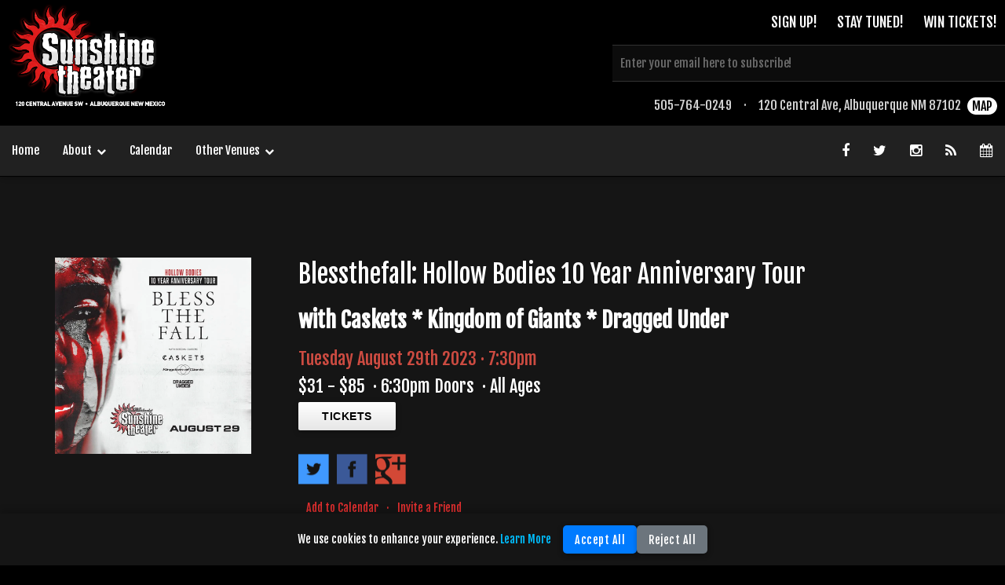

--- FILE ---
content_type: text/html; charset=UTF-8
request_url: https://sunshinetheaterlive.com/show/413207
body_size: 6225
content:

<!DOCTYPE HTML>
<html lang="en">
	<head>
    <meta charset="utf-8">
	<title>Sunshine Theater</title>
	<meta http-equiv="content-type" content="text/html; charset=utf-8" />
    <meta name="viewport" content="width=device-width, initial-scale=1.0, maximum-scale=1.0, user-scalable=no"/>
	<!-- <meta name="apple-mobile-web-app-capable" content="yes" /> -->
      <meta name="description" content="Sunshine Theater" />
  	
	<link rel="image_src" href="http://sunshinetheaterlive.com//app/sites/sunshinetheaterlive.com//gfx/footer_logo.png" />
	<link rel="apple-touch-icon" sizes="57x57" href="/sites/sunshinetheaterlive.com/gfx/apple-touch-icon-57.png" /> <!-- iPhone -->
	<link rel="apple-touch-icon" sizes="72x72" href="/sites/sunshinetheaterlive.com/gfx/apple-touch-icon-72.png" /><!-- iPad -->	
	<link rel="apple-touch-icon" sizes="114x114" href="/sites/sunshinetheaterlive.com/gfx/apple-touch-icon-114.png" /><!-- retina iPhone -->	
	<link rel="apple-touch-icon" sizes="144x144" href="/sites/sunshinetheaterlive.com/gfx/apple-touch-icon-144.png" /><!-- retina iPad -->	
	<link rel="shortcut icon" href="/sites/sunshinetheaterlive.com/gfx/favicon.ico" type="image/x-icon" />

<!-- css files -->
	<link rel="stylesheet" type="text/css" href="/assets/global/css/bootstrap.min.css">
	<link rel="stylesheet" type="text/css" href="/assets/global/css/bootstrap-responsive.min.css">
	<link rel="stylesheet" type="text/css" href="//fonts.googleapis.com/css?family=Lato&subset=latin,latin-ext">
	<link rel="stylesheet" type="text/css" href="/assets/global/css/calendar-custom.css">
	<link rel="stylesheet" type="text/css" href="/assets/global/css/animate.css">
	<link rel="stylesheet" type="text/css" href="/assets/v5/css/materialize.css">
	<link rel="stylesheet" type="text/css" href="/assets/v5/css/skel.css">
	<link rel="stylesheet" type="text/css" href="/assets/v5/fontawesome/css/font-awesome.min.css">
	<link rel="stylesheet" type="text/css" href="//cdnjs.cloudflare.com/ajax/libs/fancybox/2.1.5/jquery.fancybox.min.css">

<!-- custom css -->
	<link rel="stylesheet" type="text/css" href="/sites/sunshinetheaterlive.com/css/styles_v5.css?v=1711143110" >

<!-- javascript files -->
	<script type="text/javascript" src="//code.jquery.com/jquery-3.7.1.min.js"></script>
	<script type="text/javascript" src="/assets/v5/js/materialize.js"></script>
	<script type="text/javascript" src="/assets/v5/js/app.js"></script>
	<script type="text/javascript" src="//cdnjs.cloudflare.com/ajax/libs/fancybox/2.1.5/jquery.fancybox.min.js"></script>
	<script type="text/javascript" src="//cdnjs.cloudflare.com/ajax/libs/moment.js/2.10.3/moment.min.js"></script>
	<script type="text/javascript" src="/assets/global/js/mustache.js"></script>
	<script type="text/javascript" src="//cdn.jsdelivr.net/autolinker/0.22.0/Autolinker.min.js"></script>

<!-- custom javascript -->
	<script type="text/javascript" src="/sites/sunshinetheaterlive.com/js/custom_v5.js?v=1639656762"></script>

<!--[if lte IE 8]>
			<script type='text/javascript' src='/assets/global/js/modernizr.js'></script>
			<script type="text/javascript" src="/assets/global/js/respond.min.js"></script>
	<![endif]-->	


</head>
	<script>
	(function(win) {
		var venue_id = "2";
		var current_event_id = "413207";
		var current_venue_id = "2";
		
		var venue = '';
		if(current_venue_id.length > 0)
			venue = current_venue_id;
		else if (venue_id.match(/^[0-9]+$/) != null)
			venue = venue_id;
		
		win.hmt_custom_dimensions = {
			venue_id: venue,
			event_id: current_event_id
		}
	})(window);
</script>

	<body class="dark"  data-hijacking="off" data-animation="fixed">
		
		
		<!-- Header -->
			<div id="header" class="animated fadeIn">
	<a id="left_logo" href="/"></a>
	<div id="right_signup">
		
		<div id="attn">
			<h4><span>SIGN UP!</span><span>STAY TUNED!</span><span>WIN TICKETS!</span></h4>
		</div>

		<div class='simple_signup_wrap'>
			<form method='post' action='javascript:header.subscribe.nogo()' id='subscribe_newsletter' onsubmit="return false;">			
				<input type='text' name='email' class='email' value='' placeholder='Enter your email here to subscribe!' />			
				<input type='hidden' name='venue_id' value='2' />
			</form>
		</div>
		
		<div id="contact">
			<h5><span>505-764-0249</span>&#183;<span>120 Central Ave, Albuquerque NM 87102</span><button onclick="header.toggleMap()">MAP</button></h5>
		
		</div>
	</div>

	<div id="map_wrapper" class="animated">
		<div id="map_canvas">
			<iframe width="100%" height="100%" frameborder="0" scrolling="no" marginheight="0" marginwidth="0" src="https://maps.google.com/maps?client=safari&amp;q=sunshine+theater+map&amp;oe=UTF-8&amp;ie=UTF8&amp;hl=en&amp;iwloc=near&amp;wnear=Albuquerque,+Bernalillo,+New+Mexico&amp;ll=35.087608,-106.648149&amp;spn=0.054571,0.051241&amp;output=embed"></iframe>
		</div>
	</div>

	<script>
	var header = {
			mapOut: false,
			toggleMap: function() {
				if(this.mapOut) {
					$('#map_wrapper').css('display','none');		
				} else {
					$('#map_wrapper').css('display','initial');	
					$('#map_wrapper').addClass('slideInRight');
				}
				this.mapOut = !this.mapOut;
			},
			subscribe: {
				init: function(){
					jQuery('#subscribe_newsletter .email').keypress(function(ev){
						if(ev.which == 13){
							header.subscribe.newsletter();
						}
					})
				},
				nogo: function(){
					
				},
				newsletter: function(){
					var me = this;
					jQuery.ajax({
						url: '/ajax/subscribeNewsletter',
						type: 'post',
						data: jQuery('#subscribe_newsletter').serialize(),
						dataType: 'json',
						success: function(d){
							if(d.status == 'ok'){
								header.subscribe.show_success(d.msg);
							} else {
								header.subscribe.show_error(d.msg || 'Unknown Error');
							}
						},
						error: function(d){
							header.subscribe.show_error(d.msg || 'Unknown Error');
						}
					})
				},
				show_success: function(msg){
					jQuery('#subscribe_newsletter').append('<div class="signup_msg success">'+msg+'</div>');
				},
				show_error: function(msg){
					jQuery('#subscribe_newsletter').append('<div class="signup_msg error">ERROR: '+msg+'</div>')
					jQuery('#subscribe_newsletter .signup_msg').delay(2000).fadeOut();
				}
			}
		}
		header.subscribe.init();
	</script>
</div>		<!-- Nav -->
			<!-- Dropdown Structure -->

		<ul id="dropdown1" class="dropdown-content grey darken-4">

	
		<li><a href="/page/frequently-asked-questions" class="red-text text-darken-2">Frequently Asked Questions</a></li>

		
		<li><a href="/page/about-sunshine-theater" class="red-text text-darken-2">About Sunshine Theater</a></li>

		
	</ul>

	


<div class="navbar animated fadeIn hide">
 <nav>
    <div class="nav-wrapper grey darken-4">

    	<ul class="right valign-wrapper">
    		    	<li><a href="http://facebook.com/pages/Sunshine-Theater/66210888883"><i class="fa fa-facebook"></i></a></li>
			        		<li><a href="http://twitter.com/SunshineTheater"><i class="fa fa-twitter"></i></a></li>
    	    	    		<li><a href="http://instagram.com/sunshinetheaterabq"><i class="fa fa-instagram"></i></a></li>
		    	    		<li><a href="https://holdmyticket.com/rss/2"><i class="fa fa-rss"></i></a></li>
    	    	    		<li><a href="https://holdmyticket.com/ics/2"><i class="fa fa-calendar"></i></a></li>
    	    	</ul>
    	
    	<a href="#" data-activates="mobile" class="button-collapse"><i class="fa fa-reorder"></i></a>
    	<ul class="left hide-on-med-and-down">

		
			<li><a class="" href="/" data-activates="">Home</a></li>

		
			<li><a class="dropdown-button" href="#" data-activates="dropdown1">About<i class="fa fa-chevron-down"></i></a></li>

		
			<li><a class="" href="/calendar_list" data-activates="">Calendar</a></li>

					<li><a class="dropdown-button" href="#" data-activates="dropdownVenue">Other Venues<i class="fa fa-chevron-down"></i></a>
				<ul id="dropdownVenue" class="dropdown-content grey darken-4">			
											<li><a href="http://launchpadrocks.com" class="red-text text-darken-2" target="_blank">Launchpad</a></li>
											<li><a href="https://elreylive.com/el-rey-theater" class="red-text text-darken-2" target="_blank">El Rey</a></li>
											<li><a href="https://elreylive.com/inside-out" class="red-text text-darken-2" target="_blank">InsideOut</a></li>
											<li><a href="http://moonlightloungelive.com" class="red-text text-darken-2" target="_blank">Moonlight Lounge</a></li>
									</ul>								
				
			</li>
				</ul>

		<ul class="side-nav" id="mobile">

		<li><a class='red-text text-darken-2' href='/'>Home</a></li>
				<li class='disabled'><a class='red-text text-darken-2' href='#'>About</a></li>
				<ul class='mobile_sub'><li><a class='red-text text-darken-2' href='/page/frequently-asked-questions'>Frequently Asked Questions</a><li><a class='red-text text-darken-2' href='/page/about-sunshine-theater'>About Sunshine Theater</a></ul><li><a class='red-text text-darken-2' href='/calendar_list'>Calendar</a></li>
		</ul>
    </div>
 </nav>
</div>

<div class="tweets animated hide fadeIn">
	<ul>
				<li class="tweet-slider">Follow Us <a href="http://twitter.com/SunshineTheater" target="new">@SunshineTheater</a></li>
	</ul>
</div>

		<!-- Main -->
      <div id="background_wrap" style="background-image:url('http://files.holdmyticket.com/');" >
	<div id="event_wrap">
		<div id="top_window">
			<a class="event_flyer" href="https://cloudinary-a.akamaihd.net/holdmyticket/image/upload/q_68,dn_72,f_auto/v6/uploads/flyers2/82z8oi3q8ajq6oj8wtpo.jpg"><img id="flyer" src="https://cloudinary-a.akamaihd.net/holdmyticket/image/upload/q_68,dn_72,f_auto/v6/uploads/flyers2/82z8oi3q8ajq6oj8wtpo.jpg"></a>
			<div class="info">
								<h1>Blessthefall: Hollow Bodies 10 Year Anniversary Tour</h1>
				<h3>with Caskets * Kingdom of Giants * Dragged Under </h3>
				<p class="date">Tuesday August 29th 2023 &#183; 7:30pm</p>
				<p class="price">
					<span>$31 - $85</span>&#183;					<span>6:30pm Doors</span>&#183;
					<span>All Ages</span>
				</p>
								<div class="ticket_button">
					<a class="red darken-3 waves-effect waves-light btn black-text" href="https://holdmyticket.com/tickets/413207?tc=sunshinewebsite">TICKETS</a>
				</div>

				<div class="social">
					<a class="share" href="https://twitter.com/intent/tweet?url=https://sunshinetheaterlive.com/show/413207%2F&text=Come check out Blessthefall: Hollow Bodies 10 Year Anniversary Tour at the Sunshine!&hashtags=sunshinetheater" target="_blank"><img src="/assets/global/gfx/social_icons/twitter.png"></a>
					<a class="share" href="http://www.facebook.com/sharer.php?u=https://sunshinetheaterlive.com/show/413207" target="_blank"><img src="/assets/global/gfx/social_icons/facebook.png"></a>
					<a class="share" href="https://plus.google.com/share?url=https://sunshinetheaterlive.com/show/413207" target="_blank"><img src="/assets/global/gfx/social_icons/googleplus.png"></a>
				</div>

				<div class="options">
					<span><a href="https://holdmyticket.com/ics_single/413207">Add to Calendar</a></span>&#183;<span><a onclick="show.invite();">Invite a Friend</a></span>
				</div>

			</div>
		</div>


		<div id="middle_window">
						<div id="event_description">
				<p>* Blessthefall * Caskets * Kingdom of Giants * Dragged Under *<br />
Hollow Bodies 10 Year Anniversary Tour<br />
<br />
Tuesday, August 29, 2023<br />
Doors 630pm | Show 730pm<br />
Sunshine Theater<br />
ABQ NM<br />
all ages<br />
Advance tickets - $25 + service charge<br />
Artist and Venue VIP packages available<br />
https://www.facebook.com/events/1216603528995892</p>
			</div>
									<div id="event_media">
				<div style="margin:25px 0;" class="video-container youtube-article"><iframe class="dt-youtube" width="640" height="360" src="//www.youtube.com/embed/" frameborder="0" allowfullscreen></iframe></div>			</div>
					</div>

		<div id="invite">
			<p>Invite your friends to this event</p>
			<form id="invite_form">
				<input type="hidden" name="event_id" value="413207">
				<input class="email validate" name="name" id="name_input"
					style="background:rgb(23,23,23);border:1px solid rgb(107,107,107);padding-left:15px;"
					type="text"
					placeholder="Enter your name"
					required
				>
				<input class="email validate" name="email" id="invite_input"
					style="background:rgb(23,23,23);border:1px solid rgb(107,107,107);padding-left:15px;"
					type="email"
					placeholder="Enter friends email"
					required
				><button id="invite_button" type="submit" class="waves-effect waves-light">SEND INVITE</button>
			</form>
			<p id="disc">Don't worry, we will not subscribe this email to any lists. Just a friendly event post card will be sent one time.</p>
		</div>
	</div>
</div>
<script>
// create social networking pop-ups
(function() {


		var description = document.querySelector('#event_description');
		if(description)
			description.innerHTML = Autolinker.link(description.innerHTML);

    // link selector and pop-up window size
    var Config = {
        Link: "a.share",
        Width: 500,
        Height: 500
    };

    // add handler links
    var slink = document.querySelectorAll(Config.Link);
    for (var a = 0; a < slink.length; a++) {
        slink[a].onclick = PopupHandler;
    }

    // create popup
    function PopupHandler(e) {

        e = (e ? e : window.event);
        var t = (e.target ? e.target : e.srcElement);
 		var t = t.parentNode;
        // popup position
        var
            px = Math.floor(((screen.availWidth || 1024) - Config.Width) / 2),
            py = Math.floor(((screen.availHeight || 700) - Config.Height) / 2);

        // open popup
        var popup = window.open(t.href, "social",
            "width="+Config.Width+",height="+Config.Height+
            ",left="+px+",top="+py+
            ",location=0,menubar=0,toolbar=0,status=0,scrollbars=1,resizable=1");
        if (popup) {
            popup.focus();
            if (e.preventDefault) e.preventDefault();
            e.returnValue = false;
        }

        return !!popup;
    }

}());
</script>

		<!-- Footer -->
			<div id="footer">
	<a id="left_logo" href="/">
	</a>
	<div id="footer_content">

		<ul class="left">
		<li><a href=/>Home</a></li>
					<li><a class='dropdown-button' href='#' data-activates='dropdown614'>About<i class='fa fa-chevron-down'></i></a></li>
					<ul id='dropdown614' class='dropdown-content grey darken-4'><li style='display:block;'><a class='red-text text-darken-2' href='/page/frequently-asked-questions'>Frequently Asked Questions</a></li><li style='display:block;'><a class='red-text text-darken-2' href='/page/about-sunshine-theater'>About Sunshine Theater</a></li></ul><li><a href=/calendar_list>Calendar</a></li>		</ul>
		<p>505-764-0249</p>
		<p>120 Central Ave.<br>Albuquerque NM 87102</p>
	<ul class="social-list">
	    	<li><a href="http://facebook.com/pages/Sunshine-Theater/66210888883"><i class="fa fa-facebook"></i></a></li>
	    		<li><a href="http://twitter.com/SunshineTheater"><i class="fa fa-twitter"></i></a></li>
				<li><a href="http://instagram.com/sunshinetheaterabq"><i class="fa fa-instagram"></i></a></li>
				<li><a href="https://holdmyticket.com/feed2/rss/2"><i class="fa fa-rss"></i></a></li>
				<li><a href="https://holdmyticket.com/feed2/ical/2"><i class="fa fa-calendar"></i></a></li>
		</ul>
	</div>
</footer>

<div id="cookie-banner" class="cookie-notice">
    <div class="cookie-content">
        <p>We use cookies to enhance your experience. <a onclick="showCookieModal()">Learn More</a></p>
        <div class="cookie-buttons">
            <button onclick="acceptCookies()" class="btn accept">Accept All</button>
            <button onclick="rejectCookies()" class="btn reject">Reject All</button>
        </div>
    </div>
</div>

<div id="cookie-modal" class="cookie-modal">
    <div class="cookie-modal-content">
        <span onclick="closeCookieModal()" class="close">&times;</span>
        <h4>Cookies & Analytics</h4>
        <p> We use cookies to understand how our site is used and to improve your experience. Tools like Google Analytics and Facebook Pixel help us gather anonymized usage data. No personal info is collected or shared. You can accept or decline these cookies below.</p>
        <div class="cookie-buttons">
            <button onclick="acceptCookies()" class="btn accept">Accept All</button>
            <button onclick="rejectCookies()" class="btn reject">Reject All</button>
        </div>
    </div>
</div>

<style>
#cookie-banner {
    z-index: 999;
    position: fixed;
    bottom: 0;
    left: 0;
    width: 100%;
    background: rgba(22, 22, 22, 0.9);
    color: #fff;
    padding: 15px;
    font-size: 14px;
    text-align: center;
    box-shadow: 0 -4px 8px rgba(0, 0, 0, 0.2);
    border-radius: 0;
}

.cookie-content {
    display: flex;
    justify-content: center;
    flex-direction: row;
    align-items: center;
    width: 100%;
}

.cookie-content p {
    color: white;
    margin-right: 20px;
}

.cookie-buttons {
    display: flex;
    gap: 10px;
    justify-content: center;
}

#cookie-banner .btn, .cookie-modal .btn {
    padding: 8px 15px;
    border: none;
    cursor: pointer;
    border-radius: 5px;
    font-size: 14px;
    text-shadow: none;
    text-transform: capitalize;
    width: auto;
    line-height: normal;
}

.accept {
    background: #007bff;
    color: white;
}

.reject {
    background: #6c757d;
    color: white;
}

#cookie-banner .btn:hover {
    opacity: 0.8;
}

.cookie-content a {
    color: #00bfff;
    cursor: pointer;
}

#cookie-banner p{
    margin: 0 15px 0 0;
}

.cookie-modal {
    display: none;
    position: fixed;
    z-index: 9999;
    left: 0;
    top: 0;
    width: 100%;
    height: 100%;
    background-color: rgba(0, 0, 0, 0.5);
}

.cookie-modal-content {
    background-color: white;
    margin: 15% auto;
    padding: 30px;
    border-radius: 10px;
    width: 80%;
    max-width: 500px;
    color: #333;
    text-align: center;
    position: relative;
}

.close {
    color: black;
    font-size: 28px;
    font-weight: bold;
    position: absolute;
    top: 5px;
    right: 10px; 
    cursor: pointer;
    padding: 0;
    margin: 0;
    background: none;
    border: none;
    line-height: 1;
    opacity: 1;
}

.close:hover,
.close:focus {
    color: #bfbfbf;
    text-decoration: none;
    cursor: pointer;
    opacity: 1;
}

@media (max-width: 600px) {
    #cookie-banner {
        font-size: 12px;
        padding: 10px;
    }

    .cookie-content {
        flex-direction: column;
		gap: 10px;
    }

    .cookie-content p {
        margin-bottom: 10px;
    }

    .cookie-buttons {
        gap: 20px;
    }

    #cookie-banner .btn {
        padding: 10px 20px;
        font-size: 13px;
        width: fit-content !important;
    }

    .accept,
    .reject {
        width: 100%;
    }
}

</style>


<script>
    // Facebook Pixel script (just loading, no tracking)
    !function(f,b,e,v,n,t,s) {
        if(f.fbq)return;n=f.fbq=function(){n.callMethod?n.callMethod.apply(n,arguments):n.queue.push(arguments)};
        if(!f._fbq)f._fbq=n;n.push=n;n.loaded=!0;n.version='2.0';
        n.queue=[];t=b.createElement(e);t.async=!0;t.src=v;s=b.getElementsByTagName(e)[0];
        s.parentNode.insertBefore(t,s)
    }(window, document,'script','https://connect.facebook.net/en_US/fbevents.js');

    function showCookieModal() {
        document.getElementById("cookie-modal").style.display = "block";
    }

    function closeCookieModal() {
        document.getElementById("cookie-modal").style.display = "none";
    }

    function setCookie(name, value, days) {
        let expires = "";
        if (days) {
            let date = new Date();
            date.setTime(date.getTime() + (days * 24 * 60 * 60 * 1000));
            expires = "; expires=" + date.toUTCString();
        }
        document.cookie = name + "=" + value + "; path=/" + expires;
    }

    function acceptCookies() {
        setCookie('accept_cookies', 'y', 30);
        hideBanner();
        loadAnalytics();
        closeCookieModal();
    }

    function rejectCookies() {
        setCookie('accept_cookies', 'n', 30);
        hideBanner();
        closeCookieModal();
    }

    function hideBanner() {
        document.getElementById("cookie-banner").style.display = "none";
    }

    function loadAnalytics() {
        // Facebook Pixel
                    fbq('dataProcessingOptions', ['LDU'], 0, 0);
            fbq('init', '1324563444716253');
            fbq('track', 'PageView');
                    
            // Google Tag Manager
        
            // Custom Google Tag Manager
            }
</script>
		
	<!-- javascript component -->
		
  
  
		</body>
</html>

--- FILE ---
content_type: text/css
request_url: https://sunshinetheaterlive.com/assets/v5/css/skel.css
body_size: 5457
content:
html {background: #000;
    height: 100%;
    margin: 0;
    padding: 0;
}
body {position:relative;height:100%;background-color: #ffffff00;}

 a:hover {text-decoration: none;}
ul {z-index: 999;}

.ticket_button { font-family: helvetica; font-weight: bold; font-size: 20px; margin: 10px 0 10px 0; }
.ticket_button .btn:hover { background-color: #f93f3f !important; }

input[type=text]:focus:not([readonly]) {border-bottom: 1px solid #C62828;  box-shadow: 0 1px 0 0 #C62828;}

.background {
  background-position: center top; background-size: auto 100%;
  position: absolute;
  margin: auto;
  top: 0; left: 0; bottom: 0; right: 0;
  width: 100%;
  height: 140%;
  z-index: 5;
}

.blog_page {max-width: 1200px;margin:0 auto;}
.blog_page .widget_header {margin:20px;color:#C62828;border-bottom:1px solid rgba(255,255,255,0.1);font-size: 26px;}
/************ NEWS/BLOGS PAGE ************/
.blogs_wrap {margin-left:20px;margin-right:20px;border-bottom:1px solid rgba(255,255,255,0.1);letter-spacing:1px;color:rgba(255,255,255,0.5);font-weight:300;text-shadow:0 1px 1px rgba(0,0,0,0.9);text-transform: uppercase;position: relative;}
.blogs_wrap .blog_date {position:absolute;top:-22px;right:0;padding:1px 4px;font-size:16px;letter-spacing:3px;color:rgba(255,255,255,0.5);white-space: nowrap;float:right;margin:0;font-weight:300;text-shadow:0 1px 1px rgba(0,0,0,0.9);text-transform: uppercase;background:rgba(255,255,255,0.1);border-bottom:rgba(255,255,255,0.1);border-left:rgba(255,255,255,0.1);-webkit-border-bottom-left-radius: 4px;-moz-border-radius-bottomleft: 4px;border-bottom-left-radius: 4px;}
.blogs_wrap h3 {font-size: 32px;text-decoration: none;}
.blogs_wrap .blog_img {padding:20px 0;padding-right:20px;float:left;}
.blogs_wrap .blog_img img {box-shadow:1px 1px 4px rgba(0,0,0,0.9);-webkit-box-shadow:1px 1px 4px rgba(0,0,0,0.9);-moz-box-shadow:1px 1px 4px rgba(0,0,0,0.9);}

.blogs_wrap .blog_body {font-size:13px;padding:0 10px;}
.blogs_wrap .blog_info {padding:0 20px 20px 0;margin-left:320px;}
.blogs_wrap a.more {white-space:nowrap;}
.blogs_wrap .blogs_more {text-transform: uppercase;padding:5px 20px;}

.blog_wrap {border-bottom:1px solid rgba(255,255,255,0.1);letter-spacing:1px;color:rgba(255,255,255,0.5);font-weight:300;text-shadow:0 1px 1px rgba(0,0,0,0.9);text-transform: uppercase;position: relative;}
.light .blog_wrap {color:rgba(0,0,0,0.7);text-shadow:0 1px 1px rgba(255,255,255,0.8);}
.blog_wrap h3{margin-top:25px;line-height: 120%;}
.blog_wrap .blog_date {position:absolute;top:-22px;right:0;padding:1px 4px;font-size:16px;letter-spacing:3px;color:rgba(255,255,255,0.5);white-space: nowrap;float:right;margin:0;font-weight:300;text-shadow:0 1px 1px rgba(0,0,0,0.9);text-transform: uppercase;background:rgba(255,255,255,0.1);border-bottom:rgba(255,255,255,0.1);border-left:rgba(255,255,255,0.1);-webkit-border-bottom-left-radius: 4px;-moz-border-radius-bottomleft: 4px;border-bottom-left-radius: 4px;}
.light .blog_wrap .blog_date {color:rgba(0,0,0,0.8);text-shadow:0 1px 1px rgba(255,255,255,0.8);border-bottom:rgba(0,0,0,0.2) !important;border-left:rgba(0,0,0,0.2);}
.blog_wrap .blog_img {padding:20px;text-align: center;}
.blog_wrap .blog_img img {float:left;padding-right:20px;padding-bottom:15px;box-shadow:1px 1px 4px rgba(0,0,0,0.9);-webkit-box-shadow:1px 1px 4px rgba(0,0,0,0.9);-moz-box-shadow:1px 1px 4px rgba(0,0,0,0.9);}
.light .blog_wrap .blog_img img {box-shadow:1px 1px 4px rgba(0,0,0,0.4);-webkit-box-shadow:1px 1px 4px rgba(0,0,0,0.4);-moz-box-shadow:1px 1px 4px rgba(0,0,0,0.4);}
.blog_wrap .blog_body {font-size:16px;padding:0px 10px 0 20px;}
.blog_wrap .blog_info {padding:0 20px 20px 0;}
.blog_wrap a.more {white-space:nowrap;}
.blog_wrap .blogs_more {text-transform: uppercase;padding:5px 20px;}
.blogs_wrap h3 {
  font-size: 20px !important;
  line-height: 1.3;
}

.blogs_wrap h2, .blogs_wrap h1 {
  font-size: 16px !important;
  margin: 0;
  line-height: 1;
}


.clear { clear: both; }
.custom-header {}
.custom-month-year {margin-top:10px;}
.custom-month-year nav {background: none;width: auto}
.custom-month-year nav span {height:100%;}
.custom-prev::before {
  height:auto;
}
.fc-calendar-container {top:80px;}

.disabled .red-text.text-darken-2 { color: #999 !important; }
.disabled, .disabled a { }
.disabled:hover, .disabled a:hover {background:#212121 !important;}

.dropdown-content { min-width: 250px; }
.dropdown-content li>a, .dropdown-content li>span { font-size: 1em; }

.navbar {position: relative;z-index: 1004 !important;}
nav .nav-wrapper i.fa.fa-chevron-down, #footer_content > ul i.fa.fa-chevron-down { display: inline-block !important; font-size: 12px !important; margin-left: 6px !important; }
nav .fa-reorder { font-size: 22px !important; }
nav .nav-wrapper a:hover { color: #ff0000; }

.event {
  padding: 0;
  display: table;
  height: 95vh;
  background-color: #111;
  color: #fff;
}

.event .inner_cont {
  background-color: rgba(0,0,0,0.77);
  display: table-cell;
  width: 100%;
  vertical-align: middle;
  text-align: left;
  height: 95vh;
}
.event .inner_cont.noopacity {
  background-color: transparent;
}
.event .inner {
  margin: 0 auto;
  text-align: left;
  display: inline-block;
  padding: 0 150px;
  max-width: 1111px;
}
.event .inner .event_details { display: inline-block; position: relative; padding-left: 250px; }
.event .inner .flyer { position: absolute; left: 0; }

.event h2, .event h2 a { color: #fff; font-size: 28px; margin: 0; padding: 0; line-height: .7; }
.event h2, .event h2 a:hover { color: #FF2122; }
.ticket_button { padding: 0 0 15px 0; font-size: 24px; }

.event .ticket_price { font-size: 20px; padding: 10px 0 10px 0; }
.event .desc { max-width: 1000px; }
.event .date {padding:0px 0px; color:rgb(204,75,65);font-size: 22px;margin:15px 0px;}

.eventwrap-1 {
  background-color: #1F1C2C;
}
.eventwrap-2 {
  background-color: #928DAB;
}
.eventwrap-3 {
  background-color: #403B4A;
}
.eventwrap-4 {
  background-color: #E7E9BB;
}

.event_presents{
  margin-bottom:5px;font-size:18px;
}

#down_arrow a {
  cursor: pointer;
  color:rgba(226,34,34,0.6);

}



#background_wrap {background-color: rgb(105,105,105);background-repeat: no-repeat;background-position: center top;background-size: cover;}
#event_wrap {height:100%;background: rgba(0, 0, 0, 0.8);color:#fff;margin-top:1px;}
#event_wrap #top_window {margin:90px 0px 60px 70px;display:inline-block;}
#event_wrap #top_window img {float:left;display:inline-block;height:auto;width:250px;padding-top: 13px;}
#event_wrap #top_window .info {display: inline-block;top:0px;margin-left: 60px;max-width: 1000px;}
#event_wrap #top_window .info h1 {margin: 0px;font-size:32px;font-weight: 1;}
#event_wrap #top_window .info h3 {margin: 0px;margin-bottom:15px;font-size:28px;font-weight: 600 !important;}
#event_wrap #top_window .info h5 {margin: 0px;font-size:24px;font-weight: 600 !important;}
#event_wrap #top_window .info .date {padding:0px 0px; color:rgb(204,75,65);font-size: 22px;margin:15px 0px;}
#event_wrap #top_window .info .price {font-size:22px;margin:0px;}
#event_wrap #top_window .info .price span {padding-right: 10px; }
#event_wrap #top_window .options {margin-top: 20px;color:#E02F2F!important;}
#event_wrap #top_window .options span {padding: 0px 10px;}
#event_wrap #top_window .options span a {cursor:pointer;color:#E02F2F;-o-transition:.5s;
  -ms-transition:.5s;
  -moz-transition:.5s;
  -webkit-transition:.5s;
  /* ...and now for the proper property */
  transition:.5s;}
#event_wrap #top_window .options span a:hover {color:#e96d6d !important;}

#event_wrap #top_window .info .social {display:block;height:39px;margin-top: 15px;}
#event_wrap #top_window .info .social img {display:inline-block; width:39px;height:39px;padding-top: 0;margin-right: 10px;}

#event_wrap #middle_window {margin:50px 0px 60px 70px;display:inline-block;width: 80%;}
#event_wrap .video-containers {position: relative;
  padding-bottom: 56.25%; /* 16:9 */
  padding-top: 25px;
  height: 0;}

#event_wrap .video-containers object,
#event_wrap .video-containers embed,  {
  position: absolute;
  top: 0;
  left: 0;
  width: 100%;
  height: 100%;
}

.box1, .box2, .box3, .box4 {
    vertical-align: top;
    display: inline-block;
    *display: inline;
    zoom: 1
}
.stretch {
    width: 100%;
    display: inline-block;
    font-size: 0;
    line-height: 0
}
#event_wrap #event_description {padding: 20px;max-width: 1000px;}
#event_wrap #invite {margin-left:110px;height: 250px;}
#event_wrap #invite_form input { display: block;width:500px; }
#event_wrap #invite button {display: block;width:115px;height:47px;margin-bottom:3px;border:none;color:#000;background:#9ADF01;}
#event_wrap #invite #disc {font-size:12px;color:rgb(106,106,106);}

.fixed {position: fixed; top:0;width: 100%;z-index:24;}
.fixed-tweets {position: fixed; top:64px;width: 100%;z-index:23;}

/********** EVENTS PAGE CSS  **********/

.events_list .event_wrap .trans_bg {background:rgba(255,255,255,0.8);text-align:left;padding:0;margin:0 auto;overflow:hidden;filter:progid:DXImageTransform.Microsoft.gradient(startColorstr=#10ffffff,endColorstr=#10ffffff);}
.events_list .event_wrap .trans_bg {background:rgba(0,0,0,0.8);}
.events_list .event_search{display: none !important;}
.events_list .event_wrap {margin:0 0 20px 0;border:1px solid rgba(255,255,255,0.1);overflow: hidden;}
.light .events_list .event_wrap {border:1px solid rgba(0,0,0,0.1);}
.events_list .event_wrap h3 {letter-spacing:3px; }
.events_list .event_wrap h3.event_title {padding:0 !important;}
.events_list .event_wrap .event_date{line-height:35px;padding:0 20px;font-weight: 300;font-size:28px;letter-spacing: 3px;text-transform: uppercase;border-bottom:1px solid rgba(255,255,255,0.1);/*#border-bottom:1px solid #888;*/filter:progid:DXImageTransform.Microsoft.gradient(startColorstr=#11ffffff,endColorstr=#11ffffff);}
.events_list .event_wrap .event_date span {font-size:16px;letter-spacing:3px;white-space: nowrap;}
.dark .events_list .event_wrap .event_date span {color:rgba(255,255,255,0.5);}
.light .events_list .event_wrap .event_date span {color:rgba(0,0,0,0.7);}
.dark .events_list .event_wrap .event_date{background:rgba(0,0,0,0.2);color:rgba(255,255,255,0.9);text-shadow:0 1px 1px rgba(0,0,0,0.9);}
.light .events_list .event_wrap .event_date{border-bottom:1px solid rgba(0,0,0,0.1);color:rgba(0,0,0,0.9);text-shadow:0 1px 1px rgba(255,255,255,0.5);}
.events_list .event_wrap .event_date h3{margin:0;vertical-align:middle;}
.events_list .event_wrap .event_date .event_price {float:right;}
.events_list.event_wrap .event_body {margin:0;padding:0 10px 0 0;}
.events_list .event_wrap .event_flyer_wrap.visible-phone .event_flyer{}
.events_list .event_wrap .event_btns{width:50%;/*#width:49%;*/float:left;height:30px;line-height:30px;vertical-align:center;text-transform:uppercase;font-weight:300;font-size:16px;letter-spacing:3px;}
.events_list .event_wrap .event_btns.full_width {width:100%;/*#width:99%;*/}
.light .events_list .event_wrap .event_btns {background:rgba(255,255,255,0.01);text-shadow:0 1px 1px rgba(255,255,255,0.75);border-top:1px solid rgba(0,0,0,0.06);}
.dark .events_list .event_wrap .event_btns{background:rgba(0,0,0,0.2);border-top:1px solid rgba(255,255,255,0.06);}
.dark .events_list .event_wrap .event_btns:hover{background:rgba(0,0,0,0.5);border-top:1px solid rgba(255,255,255,0.1);text-shadow:0 1px 1px #222;}
.light .events_list .event_wrap .event_btns:hover{background:rgba(255,255,255,0.2);border-top:1px solid rgba(0,0,0,0.1);text-shadow:0 1px 1px rgba(255,255,255,0.75);}
.events_list .event_wrap .event_btns.more {box-shadow:inset -1px 0 1px rgba(255,255,255,.06);}
.events_list .event_wrap .visible-phone .event_flyer_wrap {width:25%;float:left;}
.events_list .event_wrap .visible-phone .event_name {width:75%;float:left;}
.events_list .view_full_link {font-size:16px;}

.dark .events_list *{
	color: white;
}

/* Landscape phone to portrait tablet */
@media (max-width: 767px) { 
	.events_list .event_wrap h3 {font-size:23px;line-height:30px;margin:6px 12px;padding:0 20px;}
	.events_list .event_wrap .event_date {font-size:23px;line-height:30px;padding:0 20px;}
	.events_list .event_wrap h5 {margin:6px 12px;}
	.events_list .eventPageWrapper .main .event-wrap {padding:20px;}
	.events_list .eventPageWrapper .main .event-wrap h1 {letter-spacing:1px;font-size:26px;line-height:35px;}
	.events_list .eventPageWrapper .main .event-wrap .flyer img{max-width:120px;}
	.events_list .eventPageWrapper .main .event-wrap .flyer {min-width:120px;}
	.events_list .eventPageWrapper .main .event-wrap .event_details {clear:both;margin-right:0;}   
	.events_list .eventPageWrapper .repeating-event b { font-weight: bold; font-size: 12px; } 
}

/* Landscape phones and down */
@media (max-width: 480px) { 
	.events_list h2, h3, h4 {letter-spacing: 1px;}
	.events_list h2 {font-size: 26px !important;}
	.events_list h3 {font-size: 22px !important;}
	.events_list.page {width:98%;padding:20px 2px 20px 2px;}
	.events_list .event_wrap h3{font-size:18px;line-height:21px;margin:5px 9px;letter-spacing:1px;padding:0 10px;}    
	.events_list .event_wrap .event_date {font-size:18px;line-height:21px;letter-spacing:1px;padding:0 10px;}        
	.events_list .event_wrap h3 span, .events_list .event_wrap .event_date span {letter-spacing: 1px;}
	.events_list .event_wrap h5 {margin:5px 9px;font-size:14px;line-height:16px;}  
}

/********* END EVENTS PAGE CSS ************/

/* FOOTER HERE */
#footer {color:#fff;}
#footer {margin:0px;position: relative; background-color: black; padding: 1px 0;}
#footer #footer_content {margin-left:210px;width: auto; padding: 0 0 25px 0; }
#footer #footer_content ul {width:100%;margin-top:10px;text-decoration: none;}
#footer #footer_content ul li {display: inline-block;margin-right: 15px;color:#fff;}
#footer #footer_content ul li a {color:#fff;}
#footer #footer_content p {color:rgb(212,212,212);font-size:12px;padding-top: 5px;}
#footer #footer_content li ul.dropdown-content {
  margin-top: 26px;
}
#footer_content li  .dropdown-content li>a, .dropdown-content li>span {
  padding: .75rem;
  font-size: .9rem;
}
#footer #footer_content .social-list {
  margin:15px 0 0 0 ;
}

#header {position:relative;height:160px;width:100%;background:#000;display: none;-webkit-transition: max-height 0.8s;
  -moz-transition: max-height 0.8s;
  transition: max-height 0.8s;z-index:1004;}
#header #right_signup {float:right;height:100%;width:500px;text-align: right;overflow:hidden;}
#header #right_signup #attn {margin-top: 10px;margin-bottom: 10px;}
#header #right_signup #attn h4 {margin: 0 10px 0 0;font-size:18px;color:#fff;}
#header #right_signup #attn span {margin-left: 25px;}

#header #map_wrapper {position: absolute; top:276px; right:0;border-radius: 2px; padding: 10px 10px;background: #212121;display: none;
  -webkit-transition:all 0.5s ease-in-out;
  -moz-transition:all 0.5s ease-in-out;
  -o-transition:all 0.5s ease-in-out;
  transition:all 0.5s ease-in-out;
  z-index:9999;
}
#header #map_canvas {height:450px; width: 600px;}

.simple_signup_wrap .signup_msg {
  position: absolute;
  height: 44px;
  color: white;
  background-color: black;
  width: 100%;
  margin-top: -59px;
  padding-left: 14px;
  line-height: 3rem;
  margin-left: 1px;
  z-index: 1005;
  text-align:left;
}
.simple_signup_wrap .signup_msg.error {
  background-color: #C62828;
  color: black;
}


.email::-webkit-input-placeholder
{
  padding-left:10px;
  content: "Enter your email here to subscribe!";
  color:    rgb(107,107,107);
}
.email:-moz-placeholder
{
  padding-left:10px;

  content: "Enter your email here to subscribe!";
  color:    rgb(107,107,107);
}
.email::-moz-placeholder
{
  padding-left:10px;
  content: "Enter your email here to subscribe!";
  color:    rgb(107,107,107);
}
.email:-ms-input-placeholder
{
  padding-left:10px;
  content: "Enter your email here to subscribe!";
  color:    rgb(107,107,107);
}

#header #right_signup .btn_wrap {display: none;}
#header #right_signup input {position: relative;background:rgb(33,33,33); background:rgba(33,33,33,0.4); border-top:1px solid rgb(107,107,107); border-top:1px solid rgba(107,107,107,0.4); border-bottom:1px solid rgb(107,107,107); border-bottom:1px solid rgba(107,107,107,0.4); color: #fff;}
#header #right_signup #contact h5 {margin-top:2px;margin-right: 10px;font-size:16px;color:rgb(209,209,209);}
#header #right_signup #contact span {margin-right: 15px;}
#header #right_signup #contact span:nth-child(2) {margin-left: 15px;margin-right: 0px;}
#header #right_signup #contact button {background:#fff;color:#000;border:none;border-radius: 23px;height:22px;line-height: 20px;margin-left: 8px;}

/* INSTAGRAM */
#instagram_page {text-align: center;}
#instagram_page small {color:#D32F2F;}
.insta-wrap {text-align:center;width:220px;height:290px;display:inline-block;vertical-align:top;overflow:hidden;margin:20px 15px 20px 0;#float:left;}
.insta-wrap img{z-index:1;border:none;width:220px;border-radius:5px;-webkit-border-radius:5px;-moz-border-radius:5px;opacity:.8;moz-opacity:.8;webkit-opacity:.8;filter:alpha(opacity=80);}
.insta-wrap img:hover{opacity:1;moz-opacity:1;webkit-opacity:1;filter:alpha(opacity=100); }
.insta-wrap .date {z-index:2;position:absolute;color:#fff;background:#000;margin:0 0 0 0;font-size:11px;font-weight:bold;padding:0 5px 0 5px;-webkit-border-top-left-radius: 5px;-webkit-border-bottom-right-radius: 5px;-moz-border-radius-topleft: 5px;-moz-border-radius-bottomright: 5px;border-top-left-radius: 5px;border-bottom-right-radius: 5px;opacity:.65;-moz-opacity:.65;-webkit-opacity:.65;filter:alpha(opacity = 65);}
.insta-wrap .caption {font-size:11px;padding:0 5px 0 5px;}



.nav-toggle {display: none;}

/* PAGE */
.page .cms { height:auto; max-width: 900px; margin: 0 auto 0 auto;}
.page {color:#fff; padding: 20px 20px;min-height: 100%;}
.page #logo {position: absolute;bottom:15px;right:10px;}
.page img {display: inline-block;}
.page .row-fluid {
	padding: 30px 10px;
	overflow: auto;
}
.page .row-fluid {max-width: 1200px !important;margin: 10px auto;}
.page .cms img:nth-child(odd) {float:left; margin:15px;}
.page .cms img:nth-child(even) {float:right; margin:15px;}
.page h1 { margin: 0; padding: 0; text-align: left; font-size:30px; }
.page h2 { font-size: 25px; }
.page h3 { font-size: 20px; }
.page h4 { font-size: 18px; }
.page p {overflow:auto;}


.marg-top {margin-top: 116px;}
.pad-page {padding: 180px 20px !important;}

/************ FB_PHOTOS MODULE ************/
#fb_page {text-align: center;}
#fb_page small {color:#D32F2F;}
.fb-wrap {text-align:center;width:220px;height:290px;display:inline-block;vertical-align:top;overflow:hidden;margin:20px 15px 20px 0;#float:left;}
.fb-wrap img{z-index:1;border:none;width:220px;border-radius:5px;-webkit-border-radius:5px;-moz-border-radius:5px;opacity:.8;moz-opacity:.8;webkit-opacity:.8;filter:alpha(opacity=80);}
.fb-wrap img:hover{opacity:1;moz-opacity:1;webkit-opacity:1;filter:alpha(opacity=100); }
.fb-wrap .date {z-index:2;position:absolute;color:#fff;background:#000;margin:0 0 0 0;font-size:11px;font-weight:bold;padding:0 5px 0 5px;-webkit-border-top-left-radius: 5px;-webkit-border-bottom-right-radius: 5px;-moz-border-radius-topleft: 5px;-moz-border-radius-bottomright: 5px;border-top-left-radius: 5px;border-bottom-right-radius: 5px;opacity:.65;-moz-opacity:.65;-webkit-opacity:.65;filter:alpha(opacity = 65);}
.fb-wrap .caption {font-size:11px;padding:0 5px 0 5px;}


video::-webkit-media-controls {
    display:none !important;
}

#toast-container {top:200px;}

.t-color {
  background: #C62828 !important;
  color:#000 !important;

}

.tweets {
  padding: 5px;
}
.tweets ul, .tweets ul li { margin: 0; padding: 0; }
.tweets ul li { text-align: center; }
.tweets .tweet-slider { display: none; opacity: 0; -webkit-transition: .5s all; transition: .5s all; }
.tweets .tweet-slider.active { display: block; opacity: 1; }

.visible-phone {display: none;}

.page .cms img:parent {margin:0;}

@media (max-width: 992px) {

  .other_events {display: none;}
  .event h2 { line-height: .7; }
  .button-collapse {padding-left: 10px;}

  .side-nav {background:#212121;padding-top:20px;z-index: 1005;}
  .side-nav a {color: #fff;height:40px;line-height:40px;}
  .side-nav li {padding-left:0;height:40px;}
  .side-nav .mobile_sub {list-style-type: circle;}
  .side-nav .mobile_sub li {padding-left:15px;}

  #event_wrap #top_window {margin: 10px 0 0 0;text-align:center;position: relative;}
  #event_wrap #top_window .info {margin: 500px 0 0 0;}
  #event_wrap #top_window .info h3 { overflow: hidden; }
  .social {padding-left:15px;text-align: center;}
  .social a {display: inline-block;}
  #event_wrap #top_window #flyer {
      width: 300px;
      height: auto;
      position: absolute;
      left: 50%;
      top:0;
      margin-left: -150px;
  }
  #event_wrap #middle_window #spotify {display: block; margin: 0px auto;}
  .blog_wrap .span5 {height: auto;overflow: auto;margin:0 auto;}
  .blog_wrap .blog_img {display:block;width: 100%;height:inherit;text-align: center;}
  .blog_wrap .blog_img img {display: inline-block;float:none;width:100%;padding:20px;}
  .blog_wrap .hidden-phone {display: none;}
  .blog_wrap .blog_body {text-align: center;}
  .video-background { left: -60vh !important; height: 100%; min-width: inherit; min-height: inherit; }
}
/* anything 767 and under loses parallax too - that is set in style.css */

@media (max-width: 767px) {
  .page .cms img {width:100%;height:auto;margin:0 !important;}
  .event h2 { line-height: 1; }
  #calendar {padding-bottom: 50px;}
  .custom-header {padding-bottom: 0;}
  .custom-month-year {margin-top:0px;}
  .custom-month-year nav { margin-top: 10px; }
  .blogs_wrap .blog_info {margin-left:0px;}
  .blogs_wrap .blog_img {width: 100%; margin:0 auto;text-align: center;}
  .cd-section { height: auto !important; }
  .event { display:  block; height: auto; }
  .event .inner_cont { display: block; padding: 40px 0; height: auto; text-align: center;}
  .event .inner { padding:15px; text-align: center;}
  .event .inner .event_details { padding-left: 0 }
  .event .inner .flyer {width:100%; position: static; }
  .event .inner .flyer img {height:250px;width:auto;padding-bottom: 10px;}
  .event .inner h2 {font-size:18px;}
  .event .inner .desc {text-align: left;padding:30px;}

}

@media (max-width: 740px) {

  .event h2 { line-height: 1.5 !important; }
  .button-collapse {padding-left: 10px;}

  #header #right_signup #attn {display: none;}
  #header #right_signup #contact {display: none;}
  #header #right_signup .email {margin-top: 50px;float:right;width:50%;}

  #event_wrap #invite {margin-left:15px;margin-right:30px;padding-bottom: 30px;margin-bottom:30px;}
  #event_wrap #middle_window {margin-left: 15px;}

  .navbar .left {
    position: absolute; top: 64px; left: 0; background-color:rgb(217,0,0);width:100%;z-index:25;height:0px;max-height:1000px;overflow: hidden;
    -webkit-transition: max-height 0.8s;
    -moz-transition: max-height 0.8s;
    transition: max-height 0.8s;
  }
  .navbar .left li {width: 100%;}

  .nav-toggle:hover {color:#D32F2F}
  .nav-toggle {display: block;padding:0 20px;border-right:1px solid black;float:left;width:auto;cursor: pointer;height: 100%;}
  .nav-toggle i {font-size: 26px !important;}

  .side-nav {background:#212121;padding-top:20px;z-index: 999;}
  .side-nav a {color: #fff;}
  #header {
    position: relative;
  }
  .simple_signup_wrap .signup_msg{
    top: 110px;
    right: 0;
    left: initial;
    width: 50%;
  }
}

@media (max-width: 600px) {
  .event h2 a { line-height: 1; }
  #event_wrap .video-containers {max-width: 500px;max-height: 600px;}
  .navbar .right {height:100%;}
  .fixed-tweets {top:56px;}
  #left_logo {top:0;left:0;
    right:0;
    margin-left:auto;
    margin-right:auto;}
  #footer #footer_content {margin-left:0px;text-align: center;}
  #footer #footer_content ul {margin-top:90px; padding: 0px 35px;}
  #footer #footer_content ul.social-list { margin-top: 15px; }

  #header {height:200px;position: relative;}
  #header #right_signup .email {margin:0; width:100%;position: absolute;bottom:0;left:-1px;}
  .page { padding: 20px 0;}
  #event_wrap #invite_form input {
    width: 95%;
  }
  .simple_signup_wrap .signup_msg{ bottom: 1px; left: 0; height: 42px; width: 100%; top: initial; }
}


--- FILE ---
content_type: text/css
request_url: https://sunshinetheaterlive.com/sites/sunshinetheaterlive.com/css/styles_v5.css?v=1711143110
body_size: 1627
content:
@import url(https://fonts.googleapis.com/css?family=Londrina+Solid|Archivo+Narrow|Fjalla+One:400,700);
body {font-family: inherit;}
html {font-family: "Fjalla One" !important;}
h1, h2 { font-family: "Fjalla One" !important; }

b { font-weight: 700; }
a {color:#d90000;}
.header { background:none;padding: 1em 0 8em 0; text-align: center; height:100vh; -webkit-transition: all 0.5s ease-in-out;
  -moz-transition: all 0.5s ease-in-out;
  -o-transition: all 0.5s ease-in-out;
  transition: all 0.5s ease-in-out;}
.header .logo {background: url(../gfx/logo.png) no-repeat;height:300px; margin: 150px auto 0 auto; width: 403px; }

.video-cont {
    height: 100%; /* height needs to be set to 100% */
    width: 100%;
    position: absolute;
    left: 0;
    right:0;
    top: 0;
    z-index: -1;
    margin: 0 auto;
    overflow: hidden;
}
.video-background { /* class name used in javascript too */
      margin: 0 auto;
  position: absolute;
  min-width: 100vw;
  left: 0;
  min-height: 100vh;
}

.dropdown-content { min-width: 250px; }
.dropdown-content li>a, .dropdown-content li>span { font-size: 1em; }

.nav-wrapper i.fa { font-size: 18px; }

.navbar{
  margin-bottom: 0;
}

.navbar ul li{
  line-height: 64px;
}

#footer ul.left{
  margin: 10px 0 15px 0;
}

#event_wrap h1, .event h1 { font-size: 32px; }
#event_wrap h2, .event h2 { font-size: 30px; }
#event_wrap h3, .event h3 { font-size: 26px; }
#event_wrap h4, .event h4 { font-size: 22px; }
#event_wrap h5, .event h5 { font-size: 22px; }

#event_wrap p, .event p { font-weight: helvetica !important; }
#event_description { font-family: helvetica !important; font-size: 15px; line-height: 150%; }

#event_wrap .date, .event .date{ font-family: "Fjalla One"; color: #f93f3f; }

.event .postponed-event { font-family: "Fjalla One"; color: #f93f3f; font-size: 22px;}

#footer #left_logo {background: url('../gfx/logo.png') no-repeat;background-size:contain;height:100px;width:207px;position: absolute;top:-20px;left:20px; border: 0 none;}
#header #left_logo {background: url('../gfx/logo.png') no-repeat;background-size:contain;height:145px;width:207px;position: absolute;top:5px;left:10px; border: 0 none;}

.page {background: #000 url('https://s3.hmt.fm.s3.amazonaws.com/sell/crowd.jpg') no-repeat fixed;background-size:cover;color:#fff;text-align: left;}

.tweets { background: #d90000; color: #000; padding: 15px; }
.tweets .tweet-slider a { color: #000; font-weight: bold; }

.list_table {  }
.list_table .date { background: #111; background: rgba(0,0,0,0.5); color: #fff; }
.list_table .cal_title { border: 0; background: none; color: #d90000; }
.list_table .cal_event_title { color: #fff; font-size: 13px; text-align: center; }

.grey.darken-4 { background: #222 !important; }
.grey.darken-4 li li:hover { background: none; }
.red-text.text-darken-2 { color: #fff !important; }
.red-text.text-darken-2:hover { background: #333; color: #ff0000; -webkit-tap-highlight-color: none !important; }

#merch_window .item { background: #222; }
#merch_window .item h5 { color: #fff; }
#merch_window .item p { font-size: 12px; padding: 0; margin: 0 0 0 20px; border: 0; }
#merch_window .price_bar { border-top: 1px solid #444 !important; }

#checkout_window tr { border-bottom: 1px solid #444 !important;border-top: 1px solid #444 !important; }
#checkout_window #subtotal { border-bottom: 1px solid #444 !important; }

.cal_row { border-top: 1px solid #444 !important; border-bottom: 0 !important; }

#Frequently-Asked-Questions { line-height: 150%; padding-bottom: 100px; }
#Frequently-Asked-Questions h3 { color: #d90000; margin: 0; padding: 0; }
#Frequently-Asked-Questions p { font-size: 17px !important; margin: 0; padding: 0; }

#About-Sunshine-Theater h4 { color: #d90000; }
#Bayside-Announce-New-Album h4 { color: #d90000; }

.bayside-vacancy-album { margin: 13px !important; }
.bayside-tour-image { margin-bottom: 400px !important; }
.bayside-tour-dates li {}

.calendar_list h3 {
  color: #d90000;
  font-size: 25px;
  text-transform: uppercase;
}

.calendar_list a:hover, .calendar_list a:hover div {
  color: #d90000;
}
.calendar_list .cal_buy {
  background: #d90000;
  color: #000;
}
.calendar_list .cal_buy:hover {
  color: #fff;
}

form{
  margin-bottom: 0;
}

.events_list{
  max-width: 875px;
  margin: auto;
}

.postponed .date{
  text-decoration: line-through;
}

#Advance-Info ul li{
  list-style-type: disc;
}

@media (max-width: 450px) {
  #checkout_window { position: fixed; left: 0; right: 0; bottom: 0; width: auto !important; margin: 0 !important; z-index: 9999; border-radius: 0 !important; -webkit-border-radius: 0 !important; -moz-border-radius: 0 !important; padding: 0 !important; }
  #checkout_window h5 { display: none; }
  #checkout_window #bag tbody { display: none; }
  #checkout_window #subtotal { float: left !important; width: auto !important; height: auto !important; border: 0 !important; }
  #checkout_window #empty { border: 0; display: none !important; }
  #checkout_window #subtotal { font-size: 12px !important; }
  #checkout_window button#checkout { padding-left: 5px; padding-right: 5px; }
  .tweets .tweet-slider { font-size: 10px; }
  .header .logo {height:200px;width:300px;background-size: cover;}
}

@media (max-width: 667px) {
  #About-Sunshine-Theater h1 {margin:10px auto; width:100%;font-size:22px;}
  #About-Sunshine-Theater img {width: 100%;padding-right: 15px;}
}


--- FILE ---
content_type: application/javascript
request_url: https://sunshinetheaterlive.com/sites/sunshinetheaterlive.com/js/custom_v5.js?v=1639656762
body_size: 607
content:
$(document).ready(function () {
  if (
    !/Android|webOS|iPhone|iPad|iPod|BlackBerry|IEMobile|Opera Mini/i.test(
      navigator.userAgent
    )
  ) {
    $(".video-background").attr(
      "src",
      "https://s3.amazonaws.com/uploads.hmt.fm/videos/SunshineVideoBG.mp4"
    );

    if ($(".video-background").length > 0) $(".video-background").get(0).play();
  } else {
    $(".video-background").attr(
      "poster",
      "/sites/sunshinetheaterlive.com/gfx/wailers.jpg"
    );
  }

  page.init();

  if ($(window).scrollTop() != 0) {
    $(".navbar").removeClass("hide");
    $(".navbar").addClass("fixed");
    $(".tweets").removeClass("hide");
    $(".tweets").addClass("fixed-tweets");
    $(".header").css("margin-top", "80px");
    $("#down_arrow").hide();
    page.homeAction = true;
  }

  $(".dropdown-button").dropdown();
  $(".button-collapse").sideNav();
  tweetSlider.ready();

  //This could be a good spot to handle specific fireball work arounds on routes
  if (location.pathname != "/") {
    $("#header").css("display", "inherit");
    $(".navbar").removeClass("hide");
    show.init();
    $(window).scroll(function (e) {
      page.scroll($(this));
    });
  } else {
    //parallax.init();
    $(window).scroll(function (e) {
      // jQuery('#footer').css('margin-top','100px;');
      // jQuery('#footer').css('background-color','black');

      //parallax.scroll();
      page.home($(this), e);
    });
  }

  $(".instaphoto").fancybox();
  $(".shop_image").fancybox();
  $(".event_flyer").fancybox();
});


--- FILE ---
content_type: application/javascript
request_url: https://sunshinetheaterlive.com/assets/v5/js/app.js
body_size: 1960
content:
$.fn.popover = function() {};
$.fn.colorbox = function() {};
$.fn.inView = function(inViewType){
    var viewport = {};
    viewport.top = $(window).scrollTop();
    viewport.bottom = viewport.top + $(window).height();
    var bounds = {};
    bounds.top = this.offset().top;
    bounds.bottom = bounds.top + this.outerHeight();
    switch(inViewType){
      case 'bottomOnly':
        return ((bounds.bottom <= viewport.bottom) && (bounds.bottom >= viewport.top));
      case 'topOnly':
        return ((bounds.top <= viewport.bottom) && (bounds.top >= viewport.top));
      case 'both':
        return ((bounds.top >= viewport.top) && (bounds.bottom <= viewport.bottom));         
      default:     
        return ((bounds.top >= viewport.top) && (bounds.bottom <= viewport.bottom));        
    }
};
var nav = {
	out: false,
	toggle: function() {
		if(this.out) {
			$('.navbar .left').css('height','0px');		
		} else {
			
			var el         = $('.navbar .left'),
			    curHeight  = el.height(),
			    autoHeight = el.css('height', 'auto').height();

			el.height(curHeight).animate({height: autoHeight}, 700);
		}
		this.out = !this.out;
	}
}
var tweetSlider = {
	slideTimer: 5000,
	ready: function(){
		this.do_slides();
	},
	do_slides: function(){

		var active = $('.tweet-slider.active');
		if(typeof active.next().attr('class') == 'undefined'){
			$('.tweet-slider').removeClass('active');
			$('.tweet-slider:first-child').addClass('active');
		}else{
			active.removeClass('active');
			active.next().addClass('active');
		}
		setTimeout(function(){
			tweetSlider.do_slides();
		}, this.slideTimer);
		
	}
}

var parallax = {
	backgrounds: [],

	init: function() {
		var items = $('.background');
		for(var i = 0; i < items.length; i++) {
			items[i].distance = $(items[i]).offset().top,
			this.backgrounds.push(items[i]);
		}
	},

	
	scroll: function() {
		var top = $(window).scrollTop();
		var self = this;
		
		for(var i = 0; i < this.backgrounds.length; i++) {
			if($(this.backgrounds[i]).inView('topOnly') || $(this.backgrounds[i]).inView('bottomOnly')){
				self.shift(top,this.backgrounds[i]);
			}
		}
	},

	//helper
	shift: function(top, el) {
		var diff = top - el.distance;
		$(el).css('top',-(diff*0.25)+'px');
	},
}

var show = {
	init: function() {
		jQuery('#invite_form').submit(function(e) {
			e.preventDefault();
			jQuery.post("https://holdmyticket.com/api/public/events/invite", jQuery("#invite_form").serialize(), function(data) {
				var data = JSON.parse(data);
				if(data.status == "ok") {
					jQuery('#invite').html("<h4>Sent! Thanks</h4>");
				} else if (data.status == "error") {
					jQuery('#invite').html("<h4>"+data.response+"</h4>");
				} else {
					jQuery('#invite').html("<h4>Error! Your invite was not sent, please contact support@holdmyticket.com</h4>");
				}
			});
		});
	},

	invite: function() {	
		jQuery('#name_input').focus();
		Materialize.toast('Fill out this form', 3000, 't-color');
	},

}

var page = {

	homeAction: false,
	scrolling:false,
  scrollDirection : false,
  scrollHeaderHeight: false, // this is set in the init

  init: function(){
    this.scrollHeaderHeight = jQuery('#header').height();
  },

	home: function(win,e) {
		var self = this;

		if(this.scrolling == true) {
			e.preventDefault();
			return;
		}

		if(win.scrollTop() <= (this.scrollHeaderHeight)) {
        	if(!this.homeAction) {
        		
        		this.scrolling = true;
        		this.disable_scroll();

        		$('html, body').animate({scrollTop : $('.event').first().offset().top},{easing: 'swing', duration: 600, complete:  function() { 
        			self.scrolling = false;
        			self.enable_scroll();
        		}});
        		$('.navbar').removeClass('hide');
        		$('.navbar').addClass('fixed');
        		$('.tweets').removeClass('hide');
        		$('.tweets').addClass('fixed-tweets');
				$('.header').css('margin-top','80px');

				$('#down_arrow').hide();

        		this.homeAction = true;
        	} else {
        		//console.log("back action");
        	}
        } 
	},

	share: function() {

	},

	nudge: function() {
		$(window).scrollTop($(window).scrollTop()+1);
	},

	scroll: function(win) {
    
    var dir = win.scrollTop() >= this.scrollHeaderHeight ? 'hideHeader' : 'showHeader';
    if(dir != this.scrollDirection){
      if(dir == 'hideHeader'){
        $('.navbar').addClass('fixed');
        $('.tweets').addClass('fixed-tweets');
        $('.tweets').removeClass('hide');
        $('#background_wrap, .blog_page, .page').addClass('marg-top');
      }
      if(dir == 'showHeader'){
        $('.navbar').removeClass('fixed');
        $('.tweets').removeClass('fixed-tweets');
        $('#background_wrap, .blog_page, .page').removeClass('marg-top');
        $('.page').removeClass('marg-top');
      }
      this.scrollDirection = dir;
    }
    
	},

	keys: [37, 38, 39, 40],

	preventDefault: function(e) {
	  e = e || window.event;
	  if (e.preventDefault)
	      e.preventDefault();
	  e.returnValue = false;  
	},

	keydown: function (e) {
	    for (var i = this.keys.length; i--;) {
	        if (e.keyCode === this.keys[i]) {
	            page.preventDefault(e);
	            return;
	        }
	    }
	},

	wheel: function (e) {
		page.preventDefault(e);
	},

	disable_scroll: function() {
	  if (window.addEventListener) {
	      window.addEventListener('DOMMouseScroll', this.wheel, false);
	  }
	  window.onmousewheel = document.onmousewheel = this.wheel;
	  document.onkeydown = this.keydown;
	},

	enable_scroll: function() {
	    if (window.removeEventListener) {
	        window.removeEventListener('DOMMouseScroll', this.wheel, false);
	    }
	    window.onmousewheel = document.onmousewheel = document.onkeydown = null;  
	},
}

var tempRedirects = {
	check: function(path){
		path = path.toLowerCase().replace('/', '');
		//this is for any google links / bookmarks to sunshine that may still exist.
		if(path == 'cart'){
			window.location.href = '/shopping';
		}
		if(path == 'month' || path == 'calendar'){
			window.location.href = '/calendar_list';	
		}
		if(path == 'event_videos'){
			window.location.href = '/';
		}
	}
}
tempRedirects.check(window.location.pathname);